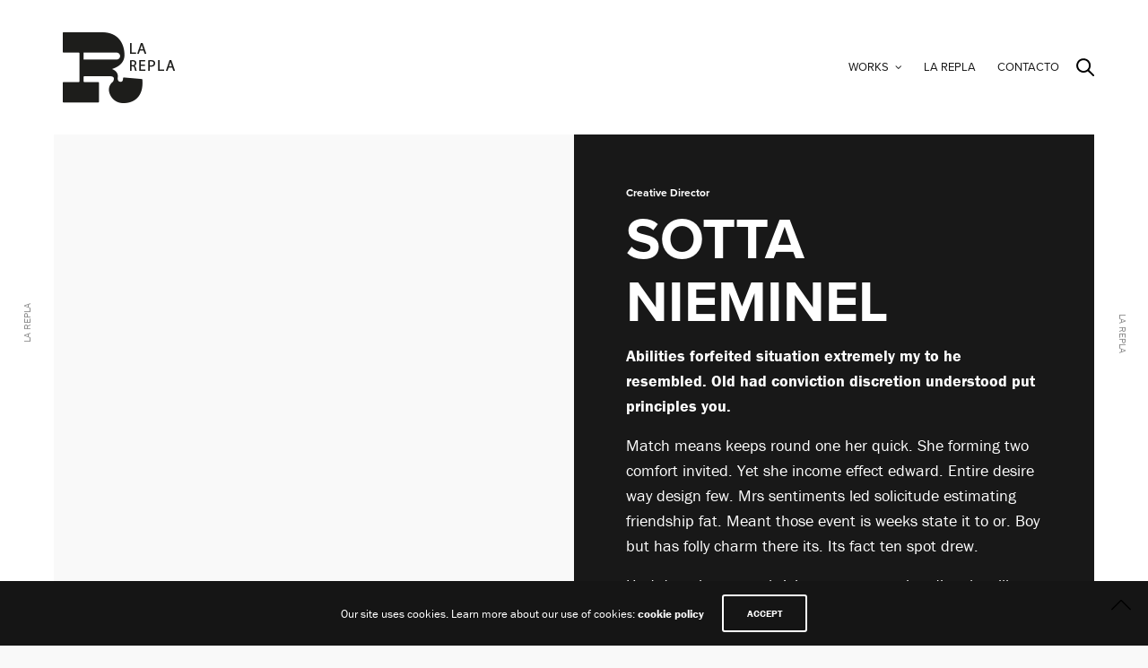

--- FILE ---
content_type: text/html; charset=utf-8
request_url: https://www.google.com/recaptcha/api2/anchor?ar=1&k=6LciMpkbAAAAAD4CDJYCGby3eLcCrk3KJ2kxIrBU&co=aHR0cHM6Ly9sYXJlcGxhLmVzOjQ0Mw..&hl=en&v=PoyoqOPhxBO7pBk68S4YbpHZ&size=invisible&anchor-ms=20000&execute-ms=30000&cb=82q3a918ygzi
body_size: 48835
content:
<!DOCTYPE HTML><html dir="ltr" lang="en"><head><meta http-equiv="Content-Type" content="text/html; charset=UTF-8">
<meta http-equiv="X-UA-Compatible" content="IE=edge">
<title>reCAPTCHA</title>
<style type="text/css">
/* cyrillic-ext */
@font-face {
  font-family: 'Roboto';
  font-style: normal;
  font-weight: 400;
  font-stretch: 100%;
  src: url(//fonts.gstatic.com/s/roboto/v48/KFO7CnqEu92Fr1ME7kSn66aGLdTylUAMa3GUBHMdazTgWw.woff2) format('woff2');
  unicode-range: U+0460-052F, U+1C80-1C8A, U+20B4, U+2DE0-2DFF, U+A640-A69F, U+FE2E-FE2F;
}
/* cyrillic */
@font-face {
  font-family: 'Roboto';
  font-style: normal;
  font-weight: 400;
  font-stretch: 100%;
  src: url(//fonts.gstatic.com/s/roboto/v48/KFO7CnqEu92Fr1ME7kSn66aGLdTylUAMa3iUBHMdazTgWw.woff2) format('woff2');
  unicode-range: U+0301, U+0400-045F, U+0490-0491, U+04B0-04B1, U+2116;
}
/* greek-ext */
@font-face {
  font-family: 'Roboto';
  font-style: normal;
  font-weight: 400;
  font-stretch: 100%;
  src: url(//fonts.gstatic.com/s/roboto/v48/KFO7CnqEu92Fr1ME7kSn66aGLdTylUAMa3CUBHMdazTgWw.woff2) format('woff2');
  unicode-range: U+1F00-1FFF;
}
/* greek */
@font-face {
  font-family: 'Roboto';
  font-style: normal;
  font-weight: 400;
  font-stretch: 100%;
  src: url(//fonts.gstatic.com/s/roboto/v48/KFO7CnqEu92Fr1ME7kSn66aGLdTylUAMa3-UBHMdazTgWw.woff2) format('woff2');
  unicode-range: U+0370-0377, U+037A-037F, U+0384-038A, U+038C, U+038E-03A1, U+03A3-03FF;
}
/* math */
@font-face {
  font-family: 'Roboto';
  font-style: normal;
  font-weight: 400;
  font-stretch: 100%;
  src: url(//fonts.gstatic.com/s/roboto/v48/KFO7CnqEu92Fr1ME7kSn66aGLdTylUAMawCUBHMdazTgWw.woff2) format('woff2');
  unicode-range: U+0302-0303, U+0305, U+0307-0308, U+0310, U+0312, U+0315, U+031A, U+0326-0327, U+032C, U+032F-0330, U+0332-0333, U+0338, U+033A, U+0346, U+034D, U+0391-03A1, U+03A3-03A9, U+03B1-03C9, U+03D1, U+03D5-03D6, U+03F0-03F1, U+03F4-03F5, U+2016-2017, U+2034-2038, U+203C, U+2040, U+2043, U+2047, U+2050, U+2057, U+205F, U+2070-2071, U+2074-208E, U+2090-209C, U+20D0-20DC, U+20E1, U+20E5-20EF, U+2100-2112, U+2114-2115, U+2117-2121, U+2123-214F, U+2190, U+2192, U+2194-21AE, U+21B0-21E5, U+21F1-21F2, U+21F4-2211, U+2213-2214, U+2216-22FF, U+2308-230B, U+2310, U+2319, U+231C-2321, U+2336-237A, U+237C, U+2395, U+239B-23B7, U+23D0, U+23DC-23E1, U+2474-2475, U+25AF, U+25B3, U+25B7, U+25BD, U+25C1, U+25CA, U+25CC, U+25FB, U+266D-266F, U+27C0-27FF, U+2900-2AFF, U+2B0E-2B11, U+2B30-2B4C, U+2BFE, U+3030, U+FF5B, U+FF5D, U+1D400-1D7FF, U+1EE00-1EEFF;
}
/* symbols */
@font-face {
  font-family: 'Roboto';
  font-style: normal;
  font-weight: 400;
  font-stretch: 100%;
  src: url(//fonts.gstatic.com/s/roboto/v48/KFO7CnqEu92Fr1ME7kSn66aGLdTylUAMaxKUBHMdazTgWw.woff2) format('woff2');
  unicode-range: U+0001-000C, U+000E-001F, U+007F-009F, U+20DD-20E0, U+20E2-20E4, U+2150-218F, U+2190, U+2192, U+2194-2199, U+21AF, U+21E6-21F0, U+21F3, U+2218-2219, U+2299, U+22C4-22C6, U+2300-243F, U+2440-244A, U+2460-24FF, U+25A0-27BF, U+2800-28FF, U+2921-2922, U+2981, U+29BF, U+29EB, U+2B00-2BFF, U+4DC0-4DFF, U+FFF9-FFFB, U+10140-1018E, U+10190-1019C, U+101A0, U+101D0-101FD, U+102E0-102FB, U+10E60-10E7E, U+1D2C0-1D2D3, U+1D2E0-1D37F, U+1F000-1F0FF, U+1F100-1F1AD, U+1F1E6-1F1FF, U+1F30D-1F30F, U+1F315, U+1F31C, U+1F31E, U+1F320-1F32C, U+1F336, U+1F378, U+1F37D, U+1F382, U+1F393-1F39F, U+1F3A7-1F3A8, U+1F3AC-1F3AF, U+1F3C2, U+1F3C4-1F3C6, U+1F3CA-1F3CE, U+1F3D4-1F3E0, U+1F3ED, U+1F3F1-1F3F3, U+1F3F5-1F3F7, U+1F408, U+1F415, U+1F41F, U+1F426, U+1F43F, U+1F441-1F442, U+1F444, U+1F446-1F449, U+1F44C-1F44E, U+1F453, U+1F46A, U+1F47D, U+1F4A3, U+1F4B0, U+1F4B3, U+1F4B9, U+1F4BB, U+1F4BF, U+1F4C8-1F4CB, U+1F4D6, U+1F4DA, U+1F4DF, U+1F4E3-1F4E6, U+1F4EA-1F4ED, U+1F4F7, U+1F4F9-1F4FB, U+1F4FD-1F4FE, U+1F503, U+1F507-1F50B, U+1F50D, U+1F512-1F513, U+1F53E-1F54A, U+1F54F-1F5FA, U+1F610, U+1F650-1F67F, U+1F687, U+1F68D, U+1F691, U+1F694, U+1F698, U+1F6AD, U+1F6B2, U+1F6B9-1F6BA, U+1F6BC, U+1F6C6-1F6CF, U+1F6D3-1F6D7, U+1F6E0-1F6EA, U+1F6F0-1F6F3, U+1F6F7-1F6FC, U+1F700-1F7FF, U+1F800-1F80B, U+1F810-1F847, U+1F850-1F859, U+1F860-1F887, U+1F890-1F8AD, U+1F8B0-1F8BB, U+1F8C0-1F8C1, U+1F900-1F90B, U+1F93B, U+1F946, U+1F984, U+1F996, U+1F9E9, U+1FA00-1FA6F, U+1FA70-1FA7C, U+1FA80-1FA89, U+1FA8F-1FAC6, U+1FACE-1FADC, U+1FADF-1FAE9, U+1FAF0-1FAF8, U+1FB00-1FBFF;
}
/* vietnamese */
@font-face {
  font-family: 'Roboto';
  font-style: normal;
  font-weight: 400;
  font-stretch: 100%;
  src: url(//fonts.gstatic.com/s/roboto/v48/KFO7CnqEu92Fr1ME7kSn66aGLdTylUAMa3OUBHMdazTgWw.woff2) format('woff2');
  unicode-range: U+0102-0103, U+0110-0111, U+0128-0129, U+0168-0169, U+01A0-01A1, U+01AF-01B0, U+0300-0301, U+0303-0304, U+0308-0309, U+0323, U+0329, U+1EA0-1EF9, U+20AB;
}
/* latin-ext */
@font-face {
  font-family: 'Roboto';
  font-style: normal;
  font-weight: 400;
  font-stretch: 100%;
  src: url(//fonts.gstatic.com/s/roboto/v48/KFO7CnqEu92Fr1ME7kSn66aGLdTylUAMa3KUBHMdazTgWw.woff2) format('woff2');
  unicode-range: U+0100-02BA, U+02BD-02C5, U+02C7-02CC, U+02CE-02D7, U+02DD-02FF, U+0304, U+0308, U+0329, U+1D00-1DBF, U+1E00-1E9F, U+1EF2-1EFF, U+2020, U+20A0-20AB, U+20AD-20C0, U+2113, U+2C60-2C7F, U+A720-A7FF;
}
/* latin */
@font-face {
  font-family: 'Roboto';
  font-style: normal;
  font-weight: 400;
  font-stretch: 100%;
  src: url(//fonts.gstatic.com/s/roboto/v48/KFO7CnqEu92Fr1ME7kSn66aGLdTylUAMa3yUBHMdazQ.woff2) format('woff2');
  unicode-range: U+0000-00FF, U+0131, U+0152-0153, U+02BB-02BC, U+02C6, U+02DA, U+02DC, U+0304, U+0308, U+0329, U+2000-206F, U+20AC, U+2122, U+2191, U+2193, U+2212, U+2215, U+FEFF, U+FFFD;
}
/* cyrillic-ext */
@font-face {
  font-family: 'Roboto';
  font-style: normal;
  font-weight: 500;
  font-stretch: 100%;
  src: url(//fonts.gstatic.com/s/roboto/v48/KFO7CnqEu92Fr1ME7kSn66aGLdTylUAMa3GUBHMdazTgWw.woff2) format('woff2');
  unicode-range: U+0460-052F, U+1C80-1C8A, U+20B4, U+2DE0-2DFF, U+A640-A69F, U+FE2E-FE2F;
}
/* cyrillic */
@font-face {
  font-family: 'Roboto';
  font-style: normal;
  font-weight: 500;
  font-stretch: 100%;
  src: url(//fonts.gstatic.com/s/roboto/v48/KFO7CnqEu92Fr1ME7kSn66aGLdTylUAMa3iUBHMdazTgWw.woff2) format('woff2');
  unicode-range: U+0301, U+0400-045F, U+0490-0491, U+04B0-04B1, U+2116;
}
/* greek-ext */
@font-face {
  font-family: 'Roboto';
  font-style: normal;
  font-weight: 500;
  font-stretch: 100%;
  src: url(//fonts.gstatic.com/s/roboto/v48/KFO7CnqEu92Fr1ME7kSn66aGLdTylUAMa3CUBHMdazTgWw.woff2) format('woff2');
  unicode-range: U+1F00-1FFF;
}
/* greek */
@font-face {
  font-family: 'Roboto';
  font-style: normal;
  font-weight: 500;
  font-stretch: 100%;
  src: url(//fonts.gstatic.com/s/roboto/v48/KFO7CnqEu92Fr1ME7kSn66aGLdTylUAMa3-UBHMdazTgWw.woff2) format('woff2');
  unicode-range: U+0370-0377, U+037A-037F, U+0384-038A, U+038C, U+038E-03A1, U+03A3-03FF;
}
/* math */
@font-face {
  font-family: 'Roboto';
  font-style: normal;
  font-weight: 500;
  font-stretch: 100%;
  src: url(//fonts.gstatic.com/s/roboto/v48/KFO7CnqEu92Fr1ME7kSn66aGLdTylUAMawCUBHMdazTgWw.woff2) format('woff2');
  unicode-range: U+0302-0303, U+0305, U+0307-0308, U+0310, U+0312, U+0315, U+031A, U+0326-0327, U+032C, U+032F-0330, U+0332-0333, U+0338, U+033A, U+0346, U+034D, U+0391-03A1, U+03A3-03A9, U+03B1-03C9, U+03D1, U+03D5-03D6, U+03F0-03F1, U+03F4-03F5, U+2016-2017, U+2034-2038, U+203C, U+2040, U+2043, U+2047, U+2050, U+2057, U+205F, U+2070-2071, U+2074-208E, U+2090-209C, U+20D0-20DC, U+20E1, U+20E5-20EF, U+2100-2112, U+2114-2115, U+2117-2121, U+2123-214F, U+2190, U+2192, U+2194-21AE, U+21B0-21E5, U+21F1-21F2, U+21F4-2211, U+2213-2214, U+2216-22FF, U+2308-230B, U+2310, U+2319, U+231C-2321, U+2336-237A, U+237C, U+2395, U+239B-23B7, U+23D0, U+23DC-23E1, U+2474-2475, U+25AF, U+25B3, U+25B7, U+25BD, U+25C1, U+25CA, U+25CC, U+25FB, U+266D-266F, U+27C0-27FF, U+2900-2AFF, U+2B0E-2B11, U+2B30-2B4C, U+2BFE, U+3030, U+FF5B, U+FF5D, U+1D400-1D7FF, U+1EE00-1EEFF;
}
/* symbols */
@font-face {
  font-family: 'Roboto';
  font-style: normal;
  font-weight: 500;
  font-stretch: 100%;
  src: url(//fonts.gstatic.com/s/roboto/v48/KFO7CnqEu92Fr1ME7kSn66aGLdTylUAMaxKUBHMdazTgWw.woff2) format('woff2');
  unicode-range: U+0001-000C, U+000E-001F, U+007F-009F, U+20DD-20E0, U+20E2-20E4, U+2150-218F, U+2190, U+2192, U+2194-2199, U+21AF, U+21E6-21F0, U+21F3, U+2218-2219, U+2299, U+22C4-22C6, U+2300-243F, U+2440-244A, U+2460-24FF, U+25A0-27BF, U+2800-28FF, U+2921-2922, U+2981, U+29BF, U+29EB, U+2B00-2BFF, U+4DC0-4DFF, U+FFF9-FFFB, U+10140-1018E, U+10190-1019C, U+101A0, U+101D0-101FD, U+102E0-102FB, U+10E60-10E7E, U+1D2C0-1D2D3, U+1D2E0-1D37F, U+1F000-1F0FF, U+1F100-1F1AD, U+1F1E6-1F1FF, U+1F30D-1F30F, U+1F315, U+1F31C, U+1F31E, U+1F320-1F32C, U+1F336, U+1F378, U+1F37D, U+1F382, U+1F393-1F39F, U+1F3A7-1F3A8, U+1F3AC-1F3AF, U+1F3C2, U+1F3C4-1F3C6, U+1F3CA-1F3CE, U+1F3D4-1F3E0, U+1F3ED, U+1F3F1-1F3F3, U+1F3F5-1F3F7, U+1F408, U+1F415, U+1F41F, U+1F426, U+1F43F, U+1F441-1F442, U+1F444, U+1F446-1F449, U+1F44C-1F44E, U+1F453, U+1F46A, U+1F47D, U+1F4A3, U+1F4B0, U+1F4B3, U+1F4B9, U+1F4BB, U+1F4BF, U+1F4C8-1F4CB, U+1F4D6, U+1F4DA, U+1F4DF, U+1F4E3-1F4E6, U+1F4EA-1F4ED, U+1F4F7, U+1F4F9-1F4FB, U+1F4FD-1F4FE, U+1F503, U+1F507-1F50B, U+1F50D, U+1F512-1F513, U+1F53E-1F54A, U+1F54F-1F5FA, U+1F610, U+1F650-1F67F, U+1F687, U+1F68D, U+1F691, U+1F694, U+1F698, U+1F6AD, U+1F6B2, U+1F6B9-1F6BA, U+1F6BC, U+1F6C6-1F6CF, U+1F6D3-1F6D7, U+1F6E0-1F6EA, U+1F6F0-1F6F3, U+1F6F7-1F6FC, U+1F700-1F7FF, U+1F800-1F80B, U+1F810-1F847, U+1F850-1F859, U+1F860-1F887, U+1F890-1F8AD, U+1F8B0-1F8BB, U+1F8C0-1F8C1, U+1F900-1F90B, U+1F93B, U+1F946, U+1F984, U+1F996, U+1F9E9, U+1FA00-1FA6F, U+1FA70-1FA7C, U+1FA80-1FA89, U+1FA8F-1FAC6, U+1FACE-1FADC, U+1FADF-1FAE9, U+1FAF0-1FAF8, U+1FB00-1FBFF;
}
/* vietnamese */
@font-face {
  font-family: 'Roboto';
  font-style: normal;
  font-weight: 500;
  font-stretch: 100%;
  src: url(//fonts.gstatic.com/s/roboto/v48/KFO7CnqEu92Fr1ME7kSn66aGLdTylUAMa3OUBHMdazTgWw.woff2) format('woff2');
  unicode-range: U+0102-0103, U+0110-0111, U+0128-0129, U+0168-0169, U+01A0-01A1, U+01AF-01B0, U+0300-0301, U+0303-0304, U+0308-0309, U+0323, U+0329, U+1EA0-1EF9, U+20AB;
}
/* latin-ext */
@font-face {
  font-family: 'Roboto';
  font-style: normal;
  font-weight: 500;
  font-stretch: 100%;
  src: url(//fonts.gstatic.com/s/roboto/v48/KFO7CnqEu92Fr1ME7kSn66aGLdTylUAMa3KUBHMdazTgWw.woff2) format('woff2');
  unicode-range: U+0100-02BA, U+02BD-02C5, U+02C7-02CC, U+02CE-02D7, U+02DD-02FF, U+0304, U+0308, U+0329, U+1D00-1DBF, U+1E00-1E9F, U+1EF2-1EFF, U+2020, U+20A0-20AB, U+20AD-20C0, U+2113, U+2C60-2C7F, U+A720-A7FF;
}
/* latin */
@font-face {
  font-family: 'Roboto';
  font-style: normal;
  font-weight: 500;
  font-stretch: 100%;
  src: url(//fonts.gstatic.com/s/roboto/v48/KFO7CnqEu92Fr1ME7kSn66aGLdTylUAMa3yUBHMdazQ.woff2) format('woff2');
  unicode-range: U+0000-00FF, U+0131, U+0152-0153, U+02BB-02BC, U+02C6, U+02DA, U+02DC, U+0304, U+0308, U+0329, U+2000-206F, U+20AC, U+2122, U+2191, U+2193, U+2212, U+2215, U+FEFF, U+FFFD;
}
/* cyrillic-ext */
@font-face {
  font-family: 'Roboto';
  font-style: normal;
  font-weight: 900;
  font-stretch: 100%;
  src: url(//fonts.gstatic.com/s/roboto/v48/KFO7CnqEu92Fr1ME7kSn66aGLdTylUAMa3GUBHMdazTgWw.woff2) format('woff2');
  unicode-range: U+0460-052F, U+1C80-1C8A, U+20B4, U+2DE0-2DFF, U+A640-A69F, U+FE2E-FE2F;
}
/* cyrillic */
@font-face {
  font-family: 'Roboto';
  font-style: normal;
  font-weight: 900;
  font-stretch: 100%;
  src: url(//fonts.gstatic.com/s/roboto/v48/KFO7CnqEu92Fr1ME7kSn66aGLdTylUAMa3iUBHMdazTgWw.woff2) format('woff2');
  unicode-range: U+0301, U+0400-045F, U+0490-0491, U+04B0-04B1, U+2116;
}
/* greek-ext */
@font-face {
  font-family: 'Roboto';
  font-style: normal;
  font-weight: 900;
  font-stretch: 100%;
  src: url(//fonts.gstatic.com/s/roboto/v48/KFO7CnqEu92Fr1ME7kSn66aGLdTylUAMa3CUBHMdazTgWw.woff2) format('woff2');
  unicode-range: U+1F00-1FFF;
}
/* greek */
@font-face {
  font-family: 'Roboto';
  font-style: normal;
  font-weight: 900;
  font-stretch: 100%;
  src: url(//fonts.gstatic.com/s/roboto/v48/KFO7CnqEu92Fr1ME7kSn66aGLdTylUAMa3-UBHMdazTgWw.woff2) format('woff2');
  unicode-range: U+0370-0377, U+037A-037F, U+0384-038A, U+038C, U+038E-03A1, U+03A3-03FF;
}
/* math */
@font-face {
  font-family: 'Roboto';
  font-style: normal;
  font-weight: 900;
  font-stretch: 100%;
  src: url(//fonts.gstatic.com/s/roboto/v48/KFO7CnqEu92Fr1ME7kSn66aGLdTylUAMawCUBHMdazTgWw.woff2) format('woff2');
  unicode-range: U+0302-0303, U+0305, U+0307-0308, U+0310, U+0312, U+0315, U+031A, U+0326-0327, U+032C, U+032F-0330, U+0332-0333, U+0338, U+033A, U+0346, U+034D, U+0391-03A1, U+03A3-03A9, U+03B1-03C9, U+03D1, U+03D5-03D6, U+03F0-03F1, U+03F4-03F5, U+2016-2017, U+2034-2038, U+203C, U+2040, U+2043, U+2047, U+2050, U+2057, U+205F, U+2070-2071, U+2074-208E, U+2090-209C, U+20D0-20DC, U+20E1, U+20E5-20EF, U+2100-2112, U+2114-2115, U+2117-2121, U+2123-214F, U+2190, U+2192, U+2194-21AE, U+21B0-21E5, U+21F1-21F2, U+21F4-2211, U+2213-2214, U+2216-22FF, U+2308-230B, U+2310, U+2319, U+231C-2321, U+2336-237A, U+237C, U+2395, U+239B-23B7, U+23D0, U+23DC-23E1, U+2474-2475, U+25AF, U+25B3, U+25B7, U+25BD, U+25C1, U+25CA, U+25CC, U+25FB, U+266D-266F, U+27C0-27FF, U+2900-2AFF, U+2B0E-2B11, U+2B30-2B4C, U+2BFE, U+3030, U+FF5B, U+FF5D, U+1D400-1D7FF, U+1EE00-1EEFF;
}
/* symbols */
@font-face {
  font-family: 'Roboto';
  font-style: normal;
  font-weight: 900;
  font-stretch: 100%;
  src: url(//fonts.gstatic.com/s/roboto/v48/KFO7CnqEu92Fr1ME7kSn66aGLdTylUAMaxKUBHMdazTgWw.woff2) format('woff2');
  unicode-range: U+0001-000C, U+000E-001F, U+007F-009F, U+20DD-20E0, U+20E2-20E4, U+2150-218F, U+2190, U+2192, U+2194-2199, U+21AF, U+21E6-21F0, U+21F3, U+2218-2219, U+2299, U+22C4-22C6, U+2300-243F, U+2440-244A, U+2460-24FF, U+25A0-27BF, U+2800-28FF, U+2921-2922, U+2981, U+29BF, U+29EB, U+2B00-2BFF, U+4DC0-4DFF, U+FFF9-FFFB, U+10140-1018E, U+10190-1019C, U+101A0, U+101D0-101FD, U+102E0-102FB, U+10E60-10E7E, U+1D2C0-1D2D3, U+1D2E0-1D37F, U+1F000-1F0FF, U+1F100-1F1AD, U+1F1E6-1F1FF, U+1F30D-1F30F, U+1F315, U+1F31C, U+1F31E, U+1F320-1F32C, U+1F336, U+1F378, U+1F37D, U+1F382, U+1F393-1F39F, U+1F3A7-1F3A8, U+1F3AC-1F3AF, U+1F3C2, U+1F3C4-1F3C6, U+1F3CA-1F3CE, U+1F3D4-1F3E0, U+1F3ED, U+1F3F1-1F3F3, U+1F3F5-1F3F7, U+1F408, U+1F415, U+1F41F, U+1F426, U+1F43F, U+1F441-1F442, U+1F444, U+1F446-1F449, U+1F44C-1F44E, U+1F453, U+1F46A, U+1F47D, U+1F4A3, U+1F4B0, U+1F4B3, U+1F4B9, U+1F4BB, U+1F4BF, U+1F4C8-1F4CB, U+1F4D6, U+1F4DA, U+1F4DF, U+1F4E3-1F4E6, U+1F4EA-1F4ED, U+1F4F7, U+1F4F9-1F4FB, U+1F4FD-1F4FE, U+1F503, U+1F507-1F50B, U+1F50D, U+1F512-1F513, U+1F53E-1F54A, U+1F54F-1F5FA, U+1F610, U+1F650-1F67F, U+1F687, U+1F68D, U+1F691, U+1F694, U+1F698, U+1F6AD, U+1F6B2, U+1F6B9-1F6BA, U+1F6BC, U+1F6C6-1F6CF, U+1F6D3-1F6D7, U+1F6E0-1F6EA, U+1F6F0-1F6F3, U+1F6F7-1F6FC, U+1F700-1F7FF, U+1F800-1F80B, U+1F810-1F847, U+1F850-1F859, U+1F860-1F887, U+1F890-1F8AD, U+1F8B0-1F8BB, U+1F8C0-1F8C1, U+1F900-1F90B, U+1F93B, U+1F946, U+1F984, U+1F996, U+1F9E9, U+1FA00-1FA6F, U+1FA70-1FA7C, U+1FA80-1FA89, U+1FA8F-1FAC6, U+1FACE-1FADC, U+1FADF-1FAE9, U+1FAF0-1FAF8, U+1FB00-1FBFF;
}
/* vietnamese */
@font-face {
  font-family: 'Roboto';
  font-style: normal;
  font-weight: 900;
  font-stretch: 100%;
  src: url(//fonts.gstatic.com/s/roboto/v48/KFO7CnqEu92Fr1ME7kSn66aGLdTylUAMa3OUBHMdazTgWw.woff2) format('woff2');
  unicode-range: U+0102-0103, U+0110-0111, U+0128-0129, U+0168-0169, U+01A0-01A1, U+01AF-01B0, U+0300-0301, U+0303-0304, U+0308-0309, U+0323, U+0329, U+1EA0-1EF9, U+20AB;
}
/* latin-ext */
@font-face {
  font-family: 'Roboto';
  font-style: normal;
  font-weight: 900;
  font-stretch: 100%;
  src: url(//fonts.gstatic.com/s/roboto/v48/KFO7CnqEu92Fr1ME7kSn66aGLdTylUAMa3KUBHMdazTgWw.woff2) format('woff2');
  unicode-range: U+0100-02BA, U+02BD-02C5, U+02C7-02CC, U+02CE-02D7, U+02DD-02FF, U+0304, U+0308, U+0329, U+1D00-1DBF, U+1E00-1E9F, U+1EF2-1EFF, U+2020, U+20A0-20AB, U+20AD-20C0, U+2113, U+2C60-2C7F, U+A720-A7FF;
}
/* latin */
@font-face {
  font-family: 'Roboto';
  font-style: normal;
  font-weight: 900;
  font-stretch: 100%;
  src: url(//fonts.gstatic.com/s/roboto/v48/KFO7CnqEu92Fr1ME7kSn66aGLdTylUAMa3yUBHMdazQ.woff2) format('woff2');
  unicode-range: U+0000-00FF, U+0131, U+0152-0153, U+02BB-02BC, U+02C6, U+02DA, U+02DC, U+0304, U+0308, U+0329, U+2000-206F, U+20AC, U+2122, U+2191, U+2193, U+2212, U+2215, U+FEFF, U+FFFD;
}

</style>
<link rel="stylesheet" type="text/css" href="https://www.gstatic.com/recaptcha/releases/PoyoqOPhxBO7pBk68S4YbpHZ/styles__ltr.css">
<script nonce="5kqBu8DuhKJPIx5hRWCPvg" type="text/javascript">window['__recaptcha_api'] = 'https://www.google.com/recaptcha/api2/';</script>
<script type="text/javascript" src="https://www.gstatic.com/recaptcha/releases/PoyoqOPhxBO7pBk68S4YbpHZ/recaptcha__en.js" nonce="5kqBu8DuhKJPIx5hRWCPvg">
      
    </script></head>
<body><div id="rc-anchor-alert" class="rc-anchor-alert"></div>
<input type="hidden" id="recaptcha-token" value="[base64]">
<script type="text/javascript" nonce="5kqBu8DuhKJPIx5hRWCPvg">
      recaptcha.anchor.Main.init("[\x22ainput\x22,[\x22bgdata\x22,\x22\x22,\[base64]/[base64]/[base64]/ZyhXLGgpOnEoW04sMjEsbF0sVywwKSxoKSxmYWxzZSxmYWxzZSl9Y2F0Y2goayl7RygzNTgsVyk/[base64]/[base64]/[base64]/[base64]/[base64]/[base64]/[base64]/bmV3IEJbT10oRFswXSk6dz09Mj9uZXcgQltPXShEWzBdLERbMV0pOnc9PTM/bmV3IEJbT10oRFswXSxEWzFdLERbMl0pOnc9PTQ/[base64]/[base64]/[base64]/[base64]/[base64]\\u003d\x22,\[base64]\\u003d\x22,\x22I2BeHsOKMFHCkMKGwpLCvcO0acKVwo7DhV7DtMKWwqPDuHNmw4rCvMKlIsOeDsOyRHR8FsK3Yx5LNijCmGttw6B9MRlwAMO8w5/Dj1DDj0TDmMOuLMOWaMOQwpPCpMK9wrzCtDcAw4x+w60lQUMMwrbDlsKfJ0YJRMONwopUdcK3woPClQTDhsKmJcKNaMKycMK/ScKVw7tjwqJdw7I7w74KwpUVaTHDvRnCk351w749w54mMj/CmsKgwqbCvsOyL2rDuQvDh8KrwqjCuiBxw6rDicKKJcKNSMOjwojDtWN9wpnCuAfDvcOcwoTCncKvGsKiMiIBw4DClEVWwpgZwohiK2JOYmPDgMOSwpBRRz1Fw7/CqCjDlCDDgScSLkViMxABwqtQw5fCusOfwpPCj8K7QsORw4cVwq8BwqERworDtsOZwpzDj8KvLsKZGR8lX1JET8OUw7pRw6MiwrYkwqDCgwAgfFJnacKbD8KVbkzCjMOlbn50wrbCr8OXwqLCulXDhWfCucOvwovCtMK4w40vwp3DssOqw4rCvghSKMKewqTDicK/w5ISXMOpw5PCq8OkwpAtKMOZAizCl2siwqzCs8OPPEvDgzNGw6xJQDpMfVzClMOUej0Tw4dWwo04YAd5ekUWw5bDsMKMwrVxwpYpJlEfccKBCAh8FMKtwoPCgcKHbMOoccOHw5TCpMKlKcO/AsKuw7UVwqowwqDCvMK3w6oGwpB6w5DDlMKdM8KPZ8KlRzjDscKpw7AhNUvCssOAL1nDvzbDpEbCuXwtcS/CpzHDk3ddGVhpR8OKUMObw4JTOXXCqzxCF8KyUzhEwqsjw5LDqsKoEMKUwqzCosK9w61iw6hJK8KCJ0LDo8OcQcO0w5rDnxnCrsOBwqMyIMOLCjrCh8OFPmhFKcOyw6rCiyjDncOUK0A8wpfDgXjCq8OYwp/[base64]/VENfD8KJw6INIlTDrcKHwrA/[base64]/[base64]/CpcO8b8Kdw4DCphYSXgXCsEzDiwPClcOFwqliwo8ewqk/P8KcwoR3w7VOPmfCjcObwpPCgMOFwobDkMKbwrjCmFzCt8Kdw71kw7IYw5vDvnfCgCTCpTcITsOWw6hmw4PDjjLDpFrCqQsdHXTDjmjDhlIyw7lbdkHCsMObw5/[base64]/ClwjDnVRhwrVEEXYHN0DChsO/csOzw7ATVQZabyTDk8K9Zk5nW1YRX8OMEsKmLDVmezXCsMKBdcKbLmZ7Z1NlaC0fwrvDtDBmC8KQwq7CsjLCrQhdw6EmwqwIF0YDw6fCp1vCkkjDvMKsw5NDw6gzfcOaw4QKwr7CuMK0PVfDg8OCbcKnN8K0w6nDpsOrw67CsDnDoWwEDwLChz56BX7CusO/w5c5wrjDqMKkw5TDoxEgwqo2GljDrR8TwoLCtSbClx1lwpTCsHPDoCvCvMOgw4olC8O0JcK7w7/DnMKqX00ow77DncOfBhsydsOxVj/DhRQxw5vDpmd3Z8OuwoBcPiXDq0JFw6vDkMOzwpEJwphawo7DlsOawphmImfCkiRAwr5kw7rCqsO9S8Kbw43DsMKNIxdaw6kgN8KADjjDrEJPXWvDqcKrbEvDmcKvw5zDpRVmwpDCisOtwpIaw4PCssOHw7nCncKnDMKYV2ZiTMOVwooFYXLClsOewrvCmm/DncO+w6vCgcKITmNyazzCtBLCoMKvJQTDmTjDpCjDuMOjw6V0wr5ew5/Dg8KMw4nCiMKLbELDncKqw6t1KS4UwqEJFMO1E8KLDsK7wqB7wpnDosOuw414bsKiworDly0NwoTDpcOqdsKMw64rfMOdQcKCIcOfS8Opw6zDnXzDi8O/FsK3Vz/CtCnDpXoAwq9Dw6rDhlnCt3bCnMKxXcOffj3DncOVH8KiTMOiPSrCjsORwpPDmGF5KMOTMMKOw6zDsDzDl8O/wrzDn8K/fMO8wpfClsOUwrLDgTg4Q8KtV8OpESM1TMO6WgnDkifDkMK1fMKNXMOiwozCpsKZDhLClcKHwojCnRx+w5PCsBMpVsKCHDtJwpzCq1fCpcKtw7XDucK+w6k/[base64]/[base64]/[base64]/[base64]/w6kJw4Nrw4ZtwoPDicObEMKNcMKIw5rCnsOjwocsbMOgKV/[base64]/DrEE0w6Ipwppxw7nCrFzDosOBG1VjAsK6PwZLf0nCoQlPJcOPwrZqVcOvdlnCjyAPGA/DlMOLw63DscKPw7jDv0PDusK1DG/[base64]/BcKBdsKWRsK/[base64]/[base64]/CpDDDrMOTOwJ5wonDthAnAsKsOsOqwrzChcK8w4vCslbDocKUT0AUw7zDkm/[base64]/[base64]/CpMO1wqJcSDpow7UqM2h0e8OGwooiwqbCncOcwqZvbW3DnHhfwo8Lw7EEw7Baw7lIw4HDv8Kqw7wnIMKpCi7DhMKVwoVvwp/DpV/DisO7wr0KBXEIw6/Cn8Kww5FtKzRcw5XClGLCpMORV8OZw7zClwEOwrljw74fw7nCvcK9w6cCX1HDjynDnwHClcKXU8KSwp0Ww6jDpsOXFALCrnnCs2rCk0HDoMOfZMK8KMKRdQzDkcKvw7LDmsOkfsOxwqbDmcO3csOOOcKhL8KRw7ZzE8KdBcKgw5jDjMK+wr5vwohJwo8/w5MSwq3DgcOaw6bCh8K3HRBqZhMSQ0JrwoM3w63Dq8Odw7bCv1zCp8O3dR8Dwrxzd0c7w418SGjDgG7Ctz1pw4gkw4gLwoUowp8XwrnDmRp2bsO4w4vDgCRvwofCpkfDvMOKd8KVw5XDrMKvw7bDi8OFw5fCpTTCsg4mw4PCt30rCsONw4R/wqjDuQbCpMO0YsKOwqrDqsOcCcKHwrNFFxLDhMOsESp5EXx/[base64]/CqnTDu0vCrRnCuMOBw7cBwrx7M3bCn8O0wrIKw4AZPMKRwr7Dn8OUwr7ClgJ6wr/DicO9OMO8w6rDocKew4Ucw7XDgsKSwrssw7DCmMOqw6VSw6/Cn1c4wq3CusKBw5Z7w7RPw5cGLsOBVzvDvFbDp8KNwqgYwqXDqcOaTBjCm8OhwrHCuF47BsKiw7cuw6rCisKEKsKTBWXCsxTCjjjDmVojOMKqdQXCqcKuwoJiw4RFXcOZwqTCjQ/[base64]/[base64]/DohbDhA3CkwgvFsKrRsOoEcKmbxZTwo0yJQTCjijCm8OAMsK2wqrCvWVJwrJUIcOeKsKfwptUScKYYcKuExdJw41oJSdHDsOdw6TDmg7CiwEKw7/Dt8KyOsOhw7jDoHLDusKMW8OmSQRvE8OUYBpIwroUwrg/w6t5w6Qgw5ZmT8OSwp0SwqrDtMO5wrp5wo3Dum8FcMKeK8OMJ8Kxw7XDu09yQMKcLsKaS37CjUPDtFzDsAJxak3Ckh47w4zDkXDCqmkGUMKRw4bDkcOCw73CvT4/[base64]/[base64]/[base64]/Ck8KlL8OUecK4I8KcwrXCuMKlwpl4XcO8d2Zrw5vChcKkbldYLWAhRW9jw53ChnBzQg07XUHDnDDDky7CunYMwo/DqDUJw6jCow7CtcO7w5ArXzQ7PcKGKXbDssK2wq4dWQrCqloFw67DqcKldMOdO3PDmS1Ww58ywpEGDsK4PcOyw4vDg8OLwr1aJyJ9UnXCkSrDi3/CtsOXw5MnXsKnwoXDsXMGGHXDpUbDicKYw7zDo2gaw6rCg8OJPsOdHmQnw7bCvl4Awrt3csOrwqzClVnCr8K4wqZHOMO8w4HCiwXDhHLDo8KfNTJowp0OLWpHWsK9wqkBNRvCtMOHwqwDw4jDkcKMNRICwqt6w5/DusKSeCFbeMOUG0F9w7snwrDDrUsEH8KKwr43I3dHI3dYYnk5w4MEScOSGcOPRQ/CuMOYfXPDmWzCrMKLa8ObDVYjXcOIw7FuW8ONfyPDgsOYPcKaw5t1wr03NyPDscOaEsKvTlvDpsKMw5Qyw748w4zCiMK+w4J7TFo9Q8Kyw6EfHsOdwqQ9woF4wq9LH8KGX17CjMOCAsKweMO/MAzCl8KQwqrCjMODHVBqw7PCrykhJxDCjVnDiQI6w4LDuwTCthMTWX/CtX9MwoLDtsKDw5/DjgYow4nDksOmw7nDqStVasKCwoNpwqJ3dcOvJwTCpcObZMKkFH7CkMKSw5wqwrwGP8Klw7bCkjoGw5PDqcKPACHCqV4bw7NIw43DlMKLw5gQwqrCoVAGw6sEw5gPSk/Ck8KnLcOAIsOqOcKLRsOyDk9/[base64]/[base64]/CrcOTDMKkwqrDgcKjw5zClWfDscO0wr9HNXvDvcKkwrHDuRxQwo9JBjvDqipiZ8O0w5LCk25+w4UvB3DDuMK4UH1eYyoOw7/[base64]/[base64]/ClMK3BkclwoNwU0pWwp9cMMOAwrp1VsOowojCp2Fjwp3DssORw6YgdSdjOcOLeRVjwrtuEsOXw5zCvcKDwpMxwoTDlzBmwp1dw4YLTxpbNcKpChzDkyzCt8KUw4AXw5RFw6tzRCx2NMKzDBPCiMKcNMOSIxxAH2/[base64]/CisKiw57CiMOJw7UsXWRYU8OlXWfCvcOcM2INw74HwonDjcOmw6PCpcO/wrzCoTtZw63CpcO5wrBvwrjDuipdwpHDgcO6w6V8wpQ8D8K6WcOqw6vDiGZYEjV1wrLDtsK/wpXCkFLDu1vDkyrCrHXCqT3DrXEmwpcjWQPCq8KqwobCpMKhwoZEORjCkcK8w7fDkEV1PMK/w53CuRNewqUrFFIzwqIuDUDDv1Axw5w3KgldwoDCplorwoZ4PcKoeTTDrGTDj8KMwqDCi8KHU8K8w4glwr/[base64]/wqfDq2ocCMKgwoXDt3PDrcOnw51MwrZ3wpLDjsONw5zDi2tXw4w/w4YOwp/ChUHDhydDG15hO8OUw78BfsK9wq7DrEHCssOhw7JSP8OVaS3DpMKwBCxrblsswqFhwqNoRXnDjsKyUnbDssK/DlkfwpN2O8KQw6XClXnDnVXCkxjDiMKZwp/Cu8OJEcODbE3DvCsRw4F8QsOFw48JwqgTUcOKKzbDk8K3OcKiw4vDpMK5AEYZCsOgw7DDgGl0w5PCiU/CgcOoF8O0LyDClTbDgCTCiMOCJm/[base64]/DjMOcJsKWGT7DpwguVMObwq7Ds8Kiw71XTcOcOcOswrfDgMOlVnZXwpzCk0/DtsOzCcOEwrLDtj/CnzAkZ8OCHnlyYMKZw4FGwqdHwpDDr8K1KDBkwrXCng/Dm8KuaBx8w6PCuCfCjMOawrrDul/ChTsQI0HClXUyJMKJwo3CtSXDt8OYFh7Cjj17eBdeVMO9ZX/ClcKmw40swrp7w79eO8O5wqDDqcOEw7nDr1rCnx0nA8KHO8KJPS7CicOzT3kxdsOZRH5dM3TDlMOPwpPDnmvDtsKlw5MXw7g6woY8wpQZXVfCicO1ZcOHNMO2JMOzWcKdwp19w5cYe2BeEFdrw5LDr2nDpFxxwp/CrMOeaisqESjDn8OILRNDasOhLTjCqsOfPDoPwqZFwpjCs8OkfGXCqzPDv8KcwoXCpMKJYArDhX/CsnvDnMOXA1nChEAvfQ7Cqj9Pw5LDpsOTABjDjyYOw6XCo8K+w6zCg8K9blxkWAVLHMOawqwgIsOeNzlPw5YFwpnCkiLCj8KJw6xAWz9lwqJFwpcZw4nDlkvCgsOqw4ljw6oRw6PCimdWKkLDowrCgWpTGQM/a8KIwqs0V8KQwrPDjsOuEsOhw7jCg8OeGkpNQyTClsO7w407OgHDp2RvB2YfRcOyHC3DkMKnwrAhagFpVQ/DmMKDBsKpDMKtwqHCjsOmBBPCgHbDnxUzwrPDs8Ode0TDpSgGfFLDnShzw4IlTMO/[base64]/[base64]/CgBopVcKWwonDlQzCoMK2BcKebm4yT8Ozw6oPIC7CmwLCgXZzFMOtCMKgwrXDqiTDkcOjaifCrwbDmFp8V8KfwpjCuCTChxbClnbDvVXDnkrDqQZwLwjCg8KrIcO9woDDnMOCTiARwo7DtMOdw64bRRgPFMKgwodoA8Ojw7dKw5LCrMKhW1Y/wqfDvAEsw6DDlXFDwo9NwrV5aHnCs8KRwqXCjsKTUnLCl2HCkcOOPcOqwrxoH03Dt1LCp2YHK8Odw4tlTMOPF1fCmhjDnkNUw7hiJRfDlsKBwpM2wqnDpU7Dj315aF5nNMKwBndAw6Y4PcKHw6Y/wq1xUkg1w6QKwpnDjMOCMMKAwrbCuyrDkxobfF7CvcKUImhfwo7CvCfDk8KIwpsWbhTDhsO0NELCksO4PlYhfcK7V8OQw7JuY3/DtsOgw5LDpC7CosOfOsKGTMKDVsOwOAd/BsKVwojDolcjwoM7WWbDoyvCqyvCh8O0D1cTw4PDjMOywr/CjcOgwp0WwqEpw6Ejw6luwqw2wpbDiMKHw4lIwoB9Q27CjsKkwpEywq9bw5VaJ8OIP8K8w6TCmMOpw4UnaH3CqMOowpvChXLDj8Khw4bCqcOPwr8AAsOVR8KERcO5eMKPwpduM8KJcVxWw6fDig41w6pEw7/CiR/[base64]/NsOew4zCuRRkwqoLesKkNw7CmcOuw5JkT3ZBwqFEw6RhM8OWw48ccWfDiyFlwqBvwoZncToPwrrDuMOyQSzChQXCnsOUJ8KOFcKUJilmfsKAw5fCvsK0wpMyRcKBw4dUDTEFfyXDicOVw7JkwrMWLcKww645LEdYFzbDpBlCwqPCkMKZw67Dn2pHw5kUdk/Cj8KsK0MowqrCrcKCCCl1KlrDmcOtw7IKw4fDksKXBH0bwrJjcMO0C8OnegXCtA8zw7F0w47Di8KGP8OeZxE4w6fCjkQzw7fDvsKnw4/CuH82PhXCnsO3w6BYIk5RF8KJHCFXw6Z+w596c2vCucKgOcOGw71qw6BgwqM3w7VkwpUPw4/Cg1LCnkc4BsKKLwo1I8OmLMOjSyHCtSxLAClHNSgeJcKSwq9Aw78Ew47DnMOaLcKHGcOow6LCpcOncUbDrMK4w6vCjio0wptkw4PDrsK5dsKEF8OeLSZnwq4qd8ONDVc3wr7DtVjDnlt6wrhCazvCkMK/HG9tKEPDh8KMwrs1NMKEw7PCrsOUw7rDoTYpem3CuMKMwr3Cgl4AwqvDjsK4wpgNwq3Dt8OiwojCtcKJFm04w6PChgLDmV4hwoDCiMKZwpJvHcKXw5EOJMKBwrcgK8KFwqHCrcKMXcOSIMKEw5HCq0XDp8Khw5QoQsOQNcK3c8OMw6zChsOUF8OodhfDozt9w4hfw7/[base64]/wohEwrZhwo9KwqTDm2p/wrlPTDzCpVMiw5zDq8OKEiAEYn4pAzzDisObwqzDvT4rwrM+Hw8pEmN0w6kjW0UvP0YoDV/CjDZ+w7TDqDfCucKew7vCmVY/[base64]/w54PacKMwpAZUcOGwpg9XMKHIcOiLsO3PcOSccOwHy/CqcK/w6YPwp3Cvj/CrE3CncK5woMxQVEJA2rCmsKOwq7DphvClMKXfsKfEw0oXsOAwrNTB8O1wrkcWcO5wrlcUsKPKMOIwpIDIMKzB8O2wp/CqWg2w7QNV2nDlWbCucKnwpnDokYEOjbDk8O8wqIpw5LCmMOxw5DDpHXCnBUrPGU+AsOmwoZIfMONw7/[base64]/w7Brw73Dk8ORwr7Drj3DlsOuBsKDwprCjRRdHX00NQnCqcKxwr5Nw6JBwqsdHMKtOsK0wqrDpBHCsyAuw6hJOzrDuMKGwoVAbFhVEsKKw5EwXsOdQm1Sw6I7wpt3WDvCmMOCwpzCr8K/a19Dw5DDsMOdw4/[base64]/DrcOkwqDDvsOGw4jCu1ViYcKrwqRvdzsHw4zDpgLCp8O3w5zDvMKhasOGwrrClMKbwrnCjllrwoIwasOnwo18woptw4nDrsO1FGbDkk3DhgsLwr9SMcKSwpPDmMKwIMOuw7HCk8ODw5UUMHbDhsKCwpXDq8OjcWPCu1sowobCvR55w77DkVTCp1dAdVl+XMOYG1h/XH3Do3zClMO7wq/Ck8OeUU/Cm2/CjxM/[base64]/KMKhZcOKOAFww6YLwpbCt2DDvcK/w4HDisK2w73DpzcCwrjClWoywqTCq8KaH8K6w7rCncOBdkzDs8OeE8KzJMOew4t7KsKxc1zDt8ObKSDCkcKjwp/[base64]/[base64]/Dl8OhHiF8w4xCw6TCocKcwp0wC8KNwrxBwqLDgcKLV8ODHcOowo1OIkDDuMOUw7dgfkjDu1TCvwcpw4XCrFMDwo/CncONEMKHCGBGwq/DicKWDEbDicKhJ2DDrUvDlzLDrn0RXMOQA8K6RcOZw6xiw7Yfw6DDrMKuwqrCoxrCkcO0wp45w5TDnFPDu2RXcT8jFDbCtcOHwppGKcOnwp9LwowiwoALXcKSw4PCu8K4SBx7fsOOwrl5w7DDkDpkEsOhXm3CscO2MsKwVcOJw4t3w6JncMO9BcKTPcOKw7HDiMKAw6/CqsKyJjvCosOBwp4Gw67ClVV7wpV5wrfCsxslw47ClHQhw5/[base64]/[base64]/Dk2PCt8KmTC7DkirDnWZZNsK0wpXDmMOCw5Jnwr8Jw75QAsOMWMKwFMK5wrU1J8KFw4dObAHCscKSN8KOw7TDh8KfAsKyHn7Cp0JJwpl1VxXDmR95GsOfwoTDm2LCiRNNIcOuXk7CuQLCo8OHccOWwqnDnnULEMO6OcK/[base64]/wosiK1g6Fy1EwrPCiE7CtMKkej/DklTChREDRGHDogsVHcKvccO5HkXCmXfDvMKewolQwpE0PDTClsKyw4gdLT7CiCPDqSRlBsKsw6jDsTIcw4nCm8KRZ1Yrw63Dr8O9FEzDv1wxw5oDRsKMaMK1w7TDtGXCocKiwqLCrcKfwqxSccOQwpbDqBQ0w4/DqMO7Z23Cv1IoWgzCjl3Dq8Ogw6p2CRLDimzDusOtwpEZw4TDsGTDkS8hwr7DuSvCk8KcQmwYIkPCpRXDocK8wpHCq8K7T1zCi3PCmcOtbcK9wprClEEUwpILPMKtMlRYYMK9w6Z/wp7Cknp6MMOWBhhswp7DksKPwoXDrcKxwp7CoMKsw6sFEsK9w5EpwrLCtMOUKU8Vw5XDpMK2wo3CnsKRGcKiw6oUInBnw50VwrwML2Jhw6kZAcKMwq4DBAfCuR5yTVrCpMKGw5HDiMK2w69HF2/CrwXCqhPDhcOeMQPCtSzCgMK+w7tqwqjDtsKKdMKTwqcCQBFiwq7CjMKcPjA6OsO4QMKueUTCqsKHwpROSMOUIBw0w7rCiMO4R8Oxw6bCuXrDvHYgRHMHUF3CicKawqfCjhwtXMOGQsOLwrHDhsO5FcOaw44tGMOVwr8XwoNrwo/DuMK+L8KFwpnDjcKTIsOBw43DqcOTw4DDuGPDmyxow5kbNMKpwrfCtcKjQsKSw77Di8O9GxwSwqXDkMO2DMKlXMKiwrxJa8O/AcKvw6ZBb8KeYz5DwoHCu8OLFjp0JsKFwrHDkDt4RjTCosO1F8OfTHdTVGnDi8KJCD1YU0QyCMK7D3bDqsOZeMK+GsOMwrjCucOgdAXCj01Kw5/DgMOlwrrCo8ObRy/DjUHCjMOfwrIaMyDCpMKgwqnCs8K7OMKkw6MNLH3Cr1lHIy/Dp8O7TBfDilzCjyZgwoouXDXDrQkYw7DDqlQOwq7CscOTw6LCpizDncKRw61Mwr/[base64]/DksOOL0LDusKvw5zDumMowo3CinzDssOdSsKdwqDCpsKsYC3Dk3PCpcKwJMK3wqXCq2BFwqXCu8OOw6J3JMKhNGnCj8KQU3Zkw4bCsThIQMOJwppTe8K0w6FdwqEXw4oUw6EMXMKaw4/CssK5wqXDmsKbDkLDk2jDj2zCqRVUwo7Cpig9QsKvw6t9b8KGRD4BIBFWFsOWw5PDhsK2w5bCnsKCdsOzOE0+HcKGSzE9wq3DmsO0w6HCqcO7w74lw4lPbMOxwqzDiCHDojgWw7F4w6xjwofCmXwuD25rwqBWw6bCi8OHSXIXK8OIwocaR3Z/wpIiw5AKJQoLw5/CoQnDjGUQU8KARjHCtsO3GlR7PGHDhsOOw6HCtTMPeMOIw5HChR10KnnDqzTDi1lhwrM0LcKBw7vCrsK5JR0pw6LCrQbCjj1cwr8Ow4bCuEgAY10ywq/CgsKRbsKSUQnCqwTCjcKgw4fDuD1NEsKUNi/DjAvDqsKuwq4/[base64]/CrlHCjcOIwqtrw6UjM8KfJcKeQsKlw69kQRHDsMKXw4hVTcOfVwXDqMK9wqXDucOLTCvCpTA6dMO4w6/DggLDvEHDm2rDtMKbPsOgw41hIMO1XjUwNsOkw6TDscKfwrhoWn/DmsOPw7TCvHzDiSzDj0UKBMO/[base64]/CuVc9wol2w4vDssKFw5nDkFDDmcKOw6nCjcOww5lpbcO9BsOjTjx+ayYKX8Kjw7J9wpt3woInw4oKw4V8w5k6w6rDiMO8BSx0wp1gTV3DtsKFN8KRw6/[base64]/CpcOeHsKufUQ+K2zCksOFM3bCtsOjw77Dl8OwHDIpwrLDjSXDhcKZw5p7w7ElEMKAEsKATMKoFyXDsmLCvMO4GARnw6RVwo4pwqvDuElkaFEuRcO9wrFDezfCosKyWMO8O8K+w4ldw4PDtC/CjhjCqHjCg8KpMMObD2xkRSlMdMOCS8OEIMKgCmoswpLDtX3DlMKLWsKhwp/DoMKzwpVjT8O/wqLCsz7CrMK5wprCsBdbwoZCw5DCgsKiw6nDkEnDjAViwpfCnMKcw5AkwrDDsRU6w6DClH5tO8OuPsOPw7B0w7tGw6/CtcOIPCVFw75/wq/CpW3DvGTCtm3Dp1M+w6dFYsKEfVfDghkETXwWYsKJwpzClhtgw63Dp8O5w7zCll1VEVovw7/DsFfCgkApJ15xbcKXwoBHWcOrw7zDuSQIKcOXw6vCrMK/[base64]/CucOoworChsK5A8ObaxjDt8OfwrXCmFhkwr0lRsKxw510XsOmbFvDt1fCpDcEDcKbcHTDvcO0wp7DvS7DowrCi8KhWUVcwo/[base64]/DgcKCRy/DiTPDhlTClcK5w5XDqMKzcH3DhD0PwoEZw4R2woJgwoJJY8KpKn5pRHzClcK+w6VXw5c2L8OjwqhCwrzDjnHCmcKLVcKpw6bCk8KSKcKiwrDDo8OaA8OecMKJwovDhsKFw4Bhw6kIwoDDkEsWwqrCnzLDisKnwpJGw6/CtcKRcU/CusKySy/DtyjClcKUE3DDk8ODw63DmFYUwqZ0w7N2NsKsAntybm84wrNmwqPDmi4NasORK8K9dMKow6XCm8OxKifCgcOTXcKdRMKxwpFAwrhrwr7CpcOlwqxwwoHDm8OPwr4jwp7DtnTCuDMiwqo3wo1Bw4fDjDZ6T8K+w5/Dj8OCE34cRsKcw5V5w6jCj3k2wpzDocOowp7CtMKmwoLCg8KXHsKgwq5nwp46wq9ww5nCvSo6w73CrQjDnm7DujN1QcODwp9hw7ENKcOswo/DvcOfcwrCoC0Eah/DtsO1OMKmw5zDtSDCjXM6fMKhw6tPw5t4E3cUw7zDiMOJYcO0A8K1wrMqwq7DiV7CkcKoKhrCpATCiMOfw5NXEQLDjGVmwqwhw6sRBB/[base64]/DpMObPF47GD9Iw6p+Qj7DqcKMQMKBwq7Dp1DCi8KewpnDjcKvwr/DtCDCgcKHU1zDjMKcwqXDqsKmw4XDp8O1MAfCq1jDscOnw6/[base64]/CgcOuw5dNaMKBRMKHIMOdJMKfw7ccwobDoV1YwothwqjDmSgaw7/CuCAkw7nDtWFlVcOIwoxlwqLDiXTCsRw0wpTDmcK8w4DCvcKSwqdcOXIlR0/ClTJbfcKhe1rDrMOEbzVQQsOGwqs1Cz16VcO6w4PDvTrDtMO3GMOdVMKCOcK8wowqbyQ1Tzw+dRtJwrTDo0MOHyNKw5Fdw6lGw4vDtwQAEgRsdFXCicK+wp9BfSBDAcOcwp3CvTTDicOjVzHDiwUFGylow7/CuU4dw5Y/RRTCncK9wrPDsgrCjC3DljQlw47Dt8KEwp4Rwq99J2zChcK9wrfDs8O+WsOaKsKHwphDw7ARcAjDpsOdwpHCrgBLcVHCoMO+DsKPwr5kwonCn2J/ScOKNsK/THfCoH1fTkPDlA7DqcO1wq1AccK7XMO+w4psOMOffMOvw4DDrlzCrcOgw7l3OMOrTC5hD8ODw5zClMOsw77CjFtcw4RkwojCvX4mGG5+w6/Cvn/[base64]/wqjCjsOew7ZkNMODwqbCqWQBDcKaJh/[base64]/DpsKEwr/[base64]/[base64]/DkcKWFm/[base64]/Ci27CrFDCtsOIUivDsMOmDsKdw70GRsK0ZDHDq8KSKgMZWMKEGRZ2w4ZKd8KFOwnDhMO1w67Cug5wVMK7XgwbwoIyw63ClsO2VMK/VMOrw64Hw47DsMKtwrjDnlEBXMOtwoZIw6fCtXoEw4fDsnjCuMOewqAxwq7DmhXDmyNgw4RWTcK2wrTCoUbDicOgwpbDkMOCw6kxGsOOwoUdEcK9XMKPasKSwr/Dmwt/w4l4XUMlJU0VaS3DvMKRL1vDrMORQsOLw77CnRDDvsOuah0JFsO9TRkSScKCHB/Dkw0pG8K7w7XCl8OvMRLDjFrDpcOFwqLCoMKxO8KCwozCuB3CmsKBw6N6wr0gDCnChBRGwp9rw4kdEGpQwpLCqcKHL8KaWk7DkmE9wqXDnsKcw6/CuXUew4zDusKNRcKzfRdccQrDoGUVcMKvwrzCoFUfNQJQZgPCmWjCqAE3woY3HX3DoRnDi2x3OsODwrvCsUvDgcKRBXkdwrh/XTtPw6HDlcO9w7skwpMcw6ZCwq7DqDYyeE3Cl2ohb8KbBsK9wqDCvQzCnCnDun0KeMKTwo5pICzCksORwrzChi/ClsOVwpbDpkd1Ix/DmAbCgMKIwrx2w6rCglxrwpTDjlcnwpbDv3FtA8KkWcO4OcKcwp99w4/DksOpY1DCmB/DvCDCsX3CrknDgmzDplTCusO6RMOQP8KbG8Kwf2LCjHNpwqnCn01sKB4XJg/[base64]/[base64]/DrMORw7XCkMKuwoRsYMKWJi3ChsOLG8OzWcOawqchw6DChH4GworDlnF9wprDqS4hegDCi0LCvcKvw7/[base64]/wpc5CsOBw7sQCcK5w7XCsMO/wqvClVnDv8ODwoQXwp1swqYyJ8KHw6spwqvCsiElGmLDlcKDw6tmXWYvw73CsE/CnMKHw7V3w5vDhSXChyR6dBbDkW3Dmz8hPm7CjyTDlMKmwo3CpMKtw4AMYMOGAcO6w6rDvQPCi1nCoi/Djl3DhmXCs8K3w59Gwo0pw4AgfQDDiMOSw4DDs8Ogw5rDo3TCh8OFwqRUPzFpwqs3w41AUh/CpsKFw782w4ElEDzDtsO4ecO5NQECwqJ1am/DhcKIw5jDuMORVCjCrDnCgcKvccOcI8Oyw7/[base64]/DvsKbwqJtBMKoZ1pcwoPCjMKGI8K/bHNsf8K/w5ZnIsOjUMK9wrQ6MR9LZcO/B8OKwottNcKqZ8K2w54Lw6jDpBnCq8OOwpbCjCPDhsOzHh7DvMKCMMO3KsOlw7bCnB02HMOqw4bDpcOeSMKxwrlRwoDDizx4wpsRY8KZw5fCosOuU8KAX1rChzwaSSI1Vj/[base64]/Cn0N5ecK0eGHDjATDq17Ct8KqSsOHw4vDn8O4XcOmbUfCiMOVw6Zkw60XfcOgwoTDvRvCgcKHYEt9wqoawr/CvxrDqxrCmDEcwqR8OR/CuMOewrrDqsKIYsOzwqHDpTvDlyUtXgXCvzYHa0dOwqnCnMOYIcKfw7YMw6/CtHnCs8OvKkrCqcOTwo3CnFkaw4luwqPCsEfDjcOTwqYPwqdxVSrCknTCjMKjw4xjw7jCv8KAw73CgMK7I1sIw4PDq0F0JEPDvMKrSMKkYcKKwoNXG8Kye8K8w7w5M04iLR1nw5nDtE7Cu3hcO8O+ZjPDpsKJKhDDtMK4NsO2wpd3Gx/CpRpqVSfDg2s2woRxwoHDhFkMw4sDBcKxSg4DEcOVw68+woxUWD9sBsO9w7MfQMK/XsKifMKyQAXCoMKnw4FGw7DDjMO9w4/DtcKaaCrDgcOzCsKlKcOFIWDDhy/[base64]/DnATDn3cTwoZyw7Fqw7HCgDrDlBPCu8OYYXLCqlfDhMKuLcKsPgdsQTQ\\u003d\x22],null,[\x22conf\x22,null,\x226LciMpkbAAAAAD4CDJYCGby3eLcCrk3KJ2kxIrBU\x22,0,null,null,null,1,[21,125,63,73,95,87,41,43,42,83,102,105,109,121],[1017145,739],0,null,null,null,null,0,null,0,null,700,1,null,0,\[base64]/76lBhn6iwkZoQoZnOKMAhk\\u003d\x22,0,0,null,null,1,null,0,0,null,null,null,0],\x22https://larepla.es:443\x22,null,[3,1,1],null,null,null,1,3600,[\x22https://www.google.com/intl/en/policies/privacy/\x22,\x22https://www.google.com/intl/en/policies/terms/\x22],\x22o3Jw93k8wDxKnHNG/ZhAjhUdvVFX4EiL/GoTPC2IFnY\\u003d\x22,1,0,null,1,1768944932102,0,0,[194,65],null,[247],\x22RC-TgmwAPv0sTHm2A\x22,null,null,null,null,null,\x220dAFcWeA4SMYNQPeYgGkyY0E6e8ElZ3zNKR5Qky-RDCdeTkyZSy7HphqB8oOQ6Azw9Vb4PF4Jmzg68xMAyuMa5PEYgukEzXzKXtw\x22,1769027732072]");
    </script></body></html>